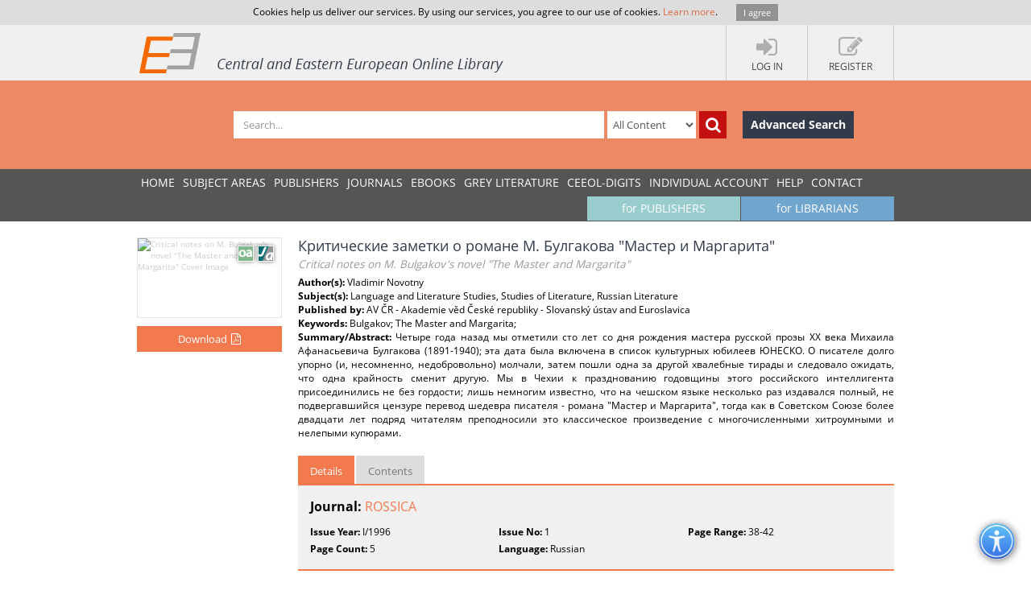

--- FILE ---
content_type: text/html; charset=utf-8
request_url: https://www.ceeol.com/search/article-detail?id=575806
body_size: 9969
content:
<!DOCTYPE html>
<html lang="en">
<head>
    <meta http-equiv="Content-Type" content="text/html; charset=utf-8" />
    <title>CEEOL - Article Detail</title>
    <meta http-equiv="X-UA-Compatible" content="IE=edge,chrome=1" />
    <meta content="width=device-width, initial-scale=1.0" name="viewport" />
    <meta name="MobileOptimized" content="320" />
    <meta name="Copyright" content="Questa Soft" />
    <meta name="Description" content="Central and Eastern European Online Library - CEE journals, documents, articles, periodicals, books available online for download, Zeitschrfitendatenbank, Online Zeitschriften, Online Zeitschriftendatenbank" />
    <meta name="Keywords" content="Eastern European, Download Central and Eastern European Journals, Central European Articles, CEE periodicals, Central and Eastern European documents, CEE books, ebooks, East European Culture, East European Journals, Archeology, Balkan journals, Theology, Religion, Political Science, Philosophy, Psychology, Sociology, History of Culture, Philology, Cultural Journal, Feminism, Law, Social Sciences, Humanities" />
    <link rel="shortcut icon" type="image/vnd.microsoft.icon" href="/favicon.ico" />
    <link rel="shortcut icon" type="image/x-icon" href="/favicon.ico" />
    <link href="/css/font.css" rel="stylesheet" />
    <link href="/css/font-awesome.min.css" rel="stylesheet" />
    <link href="/css/bootstrap.min.css" rel="stylesheet" />
    <link href="/css/jetmenu.css?v2" rel="stylesheet" />
    <link href="/css/toastr.css" rel="stylesheet" />

    <!-- Google tag (gtag.js) -->
    <script async src="https://www.googletagmanager.com/gtag/js?id=G-HSBKE2S4GM"></script>
    <script>
        window.dataLayer = window.dataLayer || [];
        function gtag() { dataLayer.push(arguments); }
        gtag('js', new Date());

        gtag('config', 'G-HSBKE2S4GM');
    </script>

    
    
    <meta name="robots" content="index, follow" />
         <meta name="citation_publisher" content="AV &#x10C;R - Akademie v&#x11B;d &#x10C;esk&amp;#233; republiky - Slovansk&amp;#253; &amp;#250;stav and Euroslavica">
         <meta name="citation_journal_title" content="ROSSICA">
         <meta name="citation_title" content="&#x41A;&#x440;&#x438;&#x442;&#x438;&#x447;&#x435;&#x441;&#x43A;&#x438;&#x435; &#x437;&#x430;&#x43C;&#x435;&#x442;&#x43A;&#x438; &#x43E; &#x440;&#x43E;&#x43C;&#x430;&#x43D;&#x435; &#x41C;. &#x411;&#x443;&#x43B;&#x433;&#x430;&#x43A;&#x43E;&#x432;&#x430; &amp;quot;&#x41C;&#x430;&#x441;&#x442;&#x435;&#x440; &#x438; &#x41C;&#x430;&#x440;&#x433;&#x430;&#x440;&#x438;&#x442;&#x430;&amp;quot;">
         <meta name="citation_author" content="Vladimir Novotny">
         <meta name="citation_volume" content="I">
         <meta name="citation_issue" content="1">
         <meta name="citation_publication_date" content="1996">
         <meta name="citation_firstpage" content="38">
         <meta name="citation_lastpage" content="42">
         <meta name="citation_issn" content="1211-7234">
         <meta name="citation_language" content="Russian">
         <meta name="citation_keywords" content="Bulgakov; The Master and Margarita;">
         <meta name="citation_abstract" content="&#x427;&#x435;&#x442;&#x44B;&#x440;&#x435; &#x433;&#x43E;&#x434;&#x430; &#x43D;&#x430;&#x437;&#x430;&#x434; &#x43C;&#x44B; &#x43E;&#x442;&#x43C;&#x435;&#x442;&#x438;&#x43B;&#x438; &#x441;&#x442;&#x43E; &#x43B;&#x435;&#x442; &#x441;&#x43E; &#x434;&#x43D;&#x44F; &#x440;&#x43E;&#x436;&#x434;&#x435;&#x43D;&#x438;&#x44F; &#x43C;&#x430;&#x441;&#x442;&#x435;&#x440;&#x430; &#x440;&#x443;&#x441;&#x441;&#x43A;&#x43E;&#x439; &#x43F;&#x440;&#x43E;&#x437;&#x44B; XX &#x432;&#x435;&#x43A;&#x430; &#x41C;&#x438;&#x445;&#x430;&#x438;&#x43B;&#x430; &#x410;&#x444;&#x430;&#x43D;&#x430;&#x441;&#x44C;&#x435;&#x432;&#x438;&#x447;&#x430; &#x411;&#x443;&#x43B;&#x433;&#x430;&#x43A;&#x43E;&#x432;&#x430; (1891-1940); &#x44D;&#x442;&#x430; &#x434;&#x430;&#x442;&#x430; &#x431;&#x44B;&#x43B;&#x430; &#x432;&#x43A;&#x43B;&#x44E;&#x447;&#x435;&#x43D;&#x430; &#x432; &#x441;&#x43F;&#x438;&#x441;&#x43E;&#x43A; &#x43A;&#x443;&#x43B;&#x44C;&#x442;&#x443;&#x440;&#x43D;&#x44B;&#x445; &#x44E;&#x431;&#x438;&#x43B;&#x435;&#x435;&#x432; &#x42E;&#x41D;&#x415;&#x421;&#x41A;&#x41E;. &#x41E; &#x43F;&#x438;&#x441;&#x430;&#x442;&#x435;&#x43B;&#x435; &#x434;&#x43E;&#x43B;&#x433;&#x43E; &#x443;&#x43F;&#x43E;&#x440;&#x43D;&#x43E; (&#x438;, &#x43D;&#x435;&#x441;&#x43E;&#x43C;&#x43D;&#x435;&#x43D;&#x43D;&#x43E;, &#x43D;&#x435;&#x434;&#x43E;&#x431;&#x440;&#x43E;&#x432;&#x43E;&#x43B;&#x44C;&#x43D;&#x43E;) &#x43C;&#x43E;&#x43B;&#x447;&#x430;&#x43B;&#x438;, &#x437;&#x430;&#x442;&#x435;&#x43C; &#x43F;&#x43E;&#x448;&#x43B;&#x438; &#x43E;&#x434;&#x43D;&#x430; &#x437;&#x430; &#x434;&#x440;&#x443;&#x433;&#x43E;&#x439; &#x445;&#x432;&#x430;&#x43B;&#x435;&#x431;&#x43D;&#x44B;&#x435; &#x442;&#x438;&#x440;&#x430;&#x434;&#x44B; &#x438; &#x441;&#x43B;&#x435;&#x434;&#x43E;&#x432;&#x430;&#x43B;&#x43E; &#x43E;&#x436;&#x438;&#x434;&#x430;&#x442;&#x44C;, &#x447;&#x442;&#x43E; &#x43E;&#x434;&#x43D;&#x430; &#x43A;&#x440;&#x430;&#x439;&#x43D;&#x43E;&#x441;&#x442;&#x44C; &#x441;&#x43C;&#x435;&#x43D;&#x438;&#x442; &#x434;&#x440;&#x443;&#x433;&#x443;&#x44E;. &#x41C;&#x44B; &#x432; &#x427;&#x435;&#x445;&#x438;&#x438; &#x43A; &#x43F;&#x440;&#x430;&#x437;&#x434;&#x43D;&#x43E;&#x432;&#x430;&#x43D;&#x438;&#x44E; &#x433;&#x43E;&#x434;&#x43E;&#x432;&#x449;&#x438;&#x43D;&#x44B; &#x44D;&#x442;&#x43E;&#x433;&#x43E; &#x440;&#x43E;&#x441;&#x441;&#x438;&#x439;&#x441;&#x43A;&#x43E;&#x433;&#x43E; &#x438;&#x43D;&#x442;&#x435;&#x43B;&#x43B;&#x438;&#x433;&#x435;&#x43D;&#x442;&#x430; &#x43F;&#x440;&#x438;&#x441;&#x43E;&#x435;&#x434;&#x438;&#x43D;&#x438;&#x43B;&#x438;&#x441;&#x44C; &#x43D;&#x435; &#x431;&#x435;&#x437; &#x433;&#x43E;&#x440;&#x434;&#x43E;&#x441;&#x442;&#x438;; &#x43B;&#x438;&#x448;&#x44C; &#x43D;&#x435;&#x43C;&#x43D;&#x43E;&#x433;&#x438;&#x43C; &#x438;&#x437;&#x432;&#x435;&#x441;&#x442;&#x43D;&#x43E;, &#x447;&#x442;&#x43E; &#x43D;&#x430; &#x447;&#x435;&#x448;&#x441;&#x43A;&#x43E;&#x43C; &#x44F;&#x437;&#x44B;&#x43A;&#x435; &#x43D;&#x435;&#x441;&#x43A;&#x43E;&#x43B;&#x44C;&#x43A;&#x43E; &#x440;&#x430;&#x437; &#x438;&#x437;&#x434;&#x430;&#x432;&#x430;&#x43B;&#x441;&#x44F; &#x43F;&#x43E;&#x43B;&#x43D;&#x44B;&#x439;, &#x43D;&#x435; &#x43F;&#x43E;&#x434;&#x432;&#x435;&#x440;&#x433;&#x430;&#x432;&#x448;&#x438;&#x439;&#x441;&#x44F; &#x446;&#x435;&#x43D;&#x437;&#x443;&#x440;&#x435; &#x43F;&#x435;&#x440;&#x435;&#x432;&#x43E;&#x434; &#x448;&#x435;&#x434;&#x435;&#x432;&#x440;&#x430; &#x43F;&#x438;&#x441;&#x430;&#x442;&#x435;&#x43B;&#x44F; - &#x440;&#x43E;&#x43C;&#x430;&#x43D;&#x430; &amp;quot;&#x41C;&#x430;&#x441;&#x442;&#x435;&#x440; &#x438; &#x41C;&#x430;&#x440;&#x433;&#x430;&#x440;&#x438;&#x442;&#x430;&amp;quot;, &#x442;&#x43E;&#x433;&#x434;&#x430; &#x43A;&#x430;&#x43A; &#x432; &#x421;&#x43E;&#x432;&#x435;&#x442;&#x441;&#x43A;&#x43E;&#x43C; &#x421;&#x43E;&#x44E;&#x437;&#x435; &#x431;&#x43E;&#x43B;&#x435;&#x435; &#x434;&#x432;&#x430;&#x434;&#x446;&#x430;&#x442;&#x438; &#x43B;&#x435;&#x442; &#x43F;&#x43E;&#x434;&#x440;&#x44F;&#x434; &#x447;&#x438;&#x442;&#x430;&#x442;&#x435;&#x43B;&#x44F;&#x43C; &#x43F;&#x440;&#x435;&#x43F;&#x43E;&#x434;&#x43D;&#x43E;&#x441;&#x438;&#x43B;&#x438; &#x44D;&#x442;&#x43E; &#x43A;&#x43B;&#x430;&#x441;&#x441;&#x438;&#x447;&#x435;&#x441;&#x43A;&#x43E;&#x435; &#x43F;&#x440;&#x43E;&#x438;&#x437;&#x432;&#x435;&#x434;&#x435;&#x43D;&#x438;&#x435; &#x441; &#x43C;&#x43D;&#x43E;&#x433;&#x43E;&#x447;&#x438;&#x441;&#x43B;&#x435;&#x43D;&#x43D;&#x44B;&#x43C;&#x438; &#x445;&#x438;&#x442;&#x440;&#x43E;&#x443;&#x43C;&#x43D;&#x44B;&#x43C;&#x438; &#x438; &#x43D;&#x435;&#x43B;&#x435;&#x43F;&#x44B;&#x43C;&#x438; &#x43A;&#x443;&#x43F;&#x44E;&#x440;&#x430;&#x43C;&#x438;. ">
         <meta name="citation_pdf_url" content="https://www.ceeol.com/content-files/document-585110.pdf">
    <link href="/css/book-detail.css?v3" rel="stylesheet" />


    <link href="/css/custom.css?v10" rel="stylesheet" />
    <!--[if lt IE 9]>
        <script src="/js/libs/html5shiv.js"></script>
        <script src="/js/libs/respond.min.js"></script>
    <![endif]-->
</head>
<body>
    <div ng-hide="cookiesPolicyAgreement" id="cookiesPolicyAgreement" class="cookie-text ng-hide">Cookies help us deliver our services. By using our services, you agree to our use of cookies. <a href="/help/privacy-policy">Learn more</a>. <button type="button" ng-click="setCookiesPolicyAgreement()" class="button btn">I agree</button></div>
    <header>
        <div class="header-container" id="customer-container" ng-controller="logInCtr">
            <ul class="login-links">

                    <li data-ng-click="openlogInDlg()"><a href="javascript:;"><i class="fa fa-sign-in"></i><strong>Log In</strong></a></li>
                        <li data-ng-click="register()"><a href="javascript:;"><i class="fa fa-edit"></i><strong>Register</strong></a></li>
            </ul>
            <a href="/" class="logo" title="Central and Eastern European Online Library Home Page"><img src="/images/CEEOL-logo-header.png" class="logo-main" alt="CEEOL Logo"></a>
        </div>
    </header>
    <div class="main-search" id="search-filter">
        <form data-ng-class="{'search-error':!searchEmpty && !filter.SearchText}" class="search-container" ng-submit="defaultSearch($event,'/search/search-result')" method="post" novalidate>
            <span></span>
            <input data-ng-model="filter.SearchText" id="searchText" maxlength="200" type="text" class="form-control main-search-input" placeholder="Search...">
            <select id="searchInOption" data-ng-model="filter.SearchInOption" class="form-control main-search-option">
                    <option value="0">All Content</option>
                    <option value="1">PDF Content</option>
                    <option value="2">Author Name</option>
                    <option value="3">Series Title</option>
                    <option value="4">Journal Title</option>
                    <option value="5">Book Title</option>
                    <option value="6">Grey Literature Title</option>
                    <option value="7">Publisher</option>
                    <option value="9">Key Words</option>
                    <option value="10">ISBN</option>
                    <option value="11">ISSN</option>
            </select>
            <button data-ng-click="defaultSearch($event,'/search/search-result')" id="btnSearch" type="submit" class="btn btn-search-icon" title="Search"><i class="fa fa-search"></i></button>
            <a href="/search/advanced-search" class="btn btn-advance-search">Advanced Search</a>
        <input name="__RequestVerificationToken" type="hidden" value="CfDJ8HEt0wPiLLpOhXNhiuHfHvQI9o04G4QzqruJEwHDticqZlNe5HQySEXO4LrtCgYN2uI7Xmzf85YOTrJ51tjlTsbL3xXd0mRF-h3uP4rd4AjsJvLyAR-S9nd7WnuA-UrEve6bm0HoglZAfxzU9qG324U" /></form>
    </div>
    
    <nav>
        <div class="navigation-container">
            <ul class="main-menu jetmenu" id="jetmenu">
                <li><a href="/">Home</a></li>
                <li><a href="/browse/browse-by-subjects">SUBJECT AREAS</a></li>
                <li><a href="/browse/browse-by-publishers">PUBLISHERS</a></li>
                <li><a href="/browse/browse-by-journals">JOURNALS</a></li>
                <li><a href="/browse/browse-by-ebooks">eBooks</a></li>
                <li><a href="/browse/browse-by-series">GREY LITERATURE</a></li>
                <li><a href="/browse/browse-by-series-ceeol">CEEOL-DIGITS</a></li>
                <li><a href="/personal-user-account/new-to-CEEOL">INDIVIDUAL ACCOUNT</a></li>
                <li><a href="/help/">Help</a></li>
                <li><a href="/contact/general-contact">Contact</a></li>
                 <li class="menu-for-librarians"><a href="/for-librarians/CEEOL-for-libraries/new-to-CEEOL">for LIBRARIANS</a></li>               
                <li class="menu-for-publishers"><a href="/for-publishers-editors/CEEOL-for-publishers/new-to-CEEOL">for PUBLISHERS</a></li>             
            </ul>
        </div>
    </nav>

    
    
    <div class="container main-content"  id="article-details-container">
        <section class="article-details">
            <div class="article-cover">
                <img src="/api/image/getissuecoverimage?id=picture_1996_35074.JPG" alt="Critical notes on M. Bulgakov&#x27;s novel &quot;The Master and Margarita&quot; Cover Image" />
                <div class="icon-article" title="Article"></div>
                    <div class="icon-open-access" style="right:35px;" title="Open Access"></div>
                       <button type="button" class="btn btn-add-to-cart active" title="Download" data-ng-click="addMyCard($event,575806,5)">
                           <span>Download</span><i  class="fa fa-file-pdf-o"></i>
                       </button>
            </div>
            <article class="article-detail-description">
                <h1 class="page-heading">
                    &#x41A;&#x440;&#x438;&#x442;&#x438;&#x447;&#x435;&#x441;&#x43A;&#x438;&#x435; &#x437;&#x430;&#x43C;&#x435;&#x442;&#x43A;&#x438; &#x43E; &#x440;&#x43E;&#x43C;&#x430;&#x43D;&#x435; &#x41C;. &#x411;&#x443;&#x43B;&#x433;&#x430;&#x43A;&#x43E;&#x432;&#x430; &quot;&#x41C;&#x430;&#x441;&#x442;&#x435;&#x440; &#x438; &#x41C;&#x430;&#x440;&#x433;&#x430;&#x440;&#x438;&#x442;&#x430;&quot;
<br /><small>Critical notes on M. Bulgakov&#x27;s novel &quot;The Master and Margarita&quot;</small>                </h1>
<strong>Author(s): </strong>Vladimir Novotny<br /><strong>Subject(s): </strong>Language and Literature Studies, Studies of Literature, Russian Literature<br /><strong>Published by: </strong>AV &#x10C;R - Akademie v&#x11B;d &#x10C;esk&#xE9; republiky - Slovansk&#xFD; &#xFA;stav and Euroslavica<br/><strong>Keywords: </strong>Bulgakov; The Master and Margarita;<br/><p class="summary"><strong>Summary/Abstract: </strong> &#x427;&#x435;&#x442;&#x44B;&#x440;&#x435; &#x433;&#x43E;&#x434;&#x430; &#x43D;&#x430;&#x437;&#x430;&#x434; &#x43C;&#x44B; &#x43E;&#x442;&#x43C;&#x435;&#x442;&#x438;&#x43B;&#x438; &#x441;&#x442;&#x43E; &#x43B;&#x435;&#x442; &#x441;&#x43E; &#x434;&#x43D;&#x44F; &#x440;&#x43E;&#x436;&#x434;&#x435;&#x43D;&#x438;&#x44F; &#x43C;&#x430;&#x441;&#x442;&#x435;&#x440;&#x430; &#x440;&#x443;&#x441;&#x441;&#x43A;&#x43E;&#x439; &#x43F;&#x440;&#x43E;&#x437;&#x44B; XX &#x432;&#x435;&#x43A;&#x430; &#x41C;&#x438;&#x445;&#x430;&#x438;&#x43B;&#x430; &#x410;&#x444;&#x430;&#x43D;&#x430;&#x441;&#x44C;&#x435;&#x432;&#x438;&#x447;&#x430; &#x411;&#x443;&#x43B;&#x433;&#x430;&#x43A;&#x43E;&#x432;&#x430; (1891-1940); &#x44D;&#x442;&#x430; &#x434;&#x430;&#x442;&#x430; &#x431;&#x44B;&#x43B;&#x430; &#x432;&#x43A;&#x43B;&#x44E;&#x447;&#x435;&#x43D;&#x430; &#x432; &#x441;&#x43F;&#x438;&#x441;&#x43E;&#x43A; &#x43A;&#x443;&#x43B;&#x44C;&#x442;&#x443;&#x440;&#x43D;&#x44B;&#x445; &#x44E;&#x431;&#x438;&#x43B;&#x435;&#x435;&#x432; &#x42E;&#x41D;&#x415;&#x421;&#x41A;&#x41E;. &#x41E; &#x43F;&#x438;&#x441;&#x430;&#x442;&#x435;&#x43B;&#x435; &#x434;&#x43E;&#x43B;&#x433;&#x43E; &#x443;&#x43F;&#x43E;&#x440;&#x43D;&#x43E; (&#x438;, &#x43D;&#x435;&#x441;&#x43E;&#x43C;&#x43D;&#x435;&#x43D;&#x43D;&#x43E;, &#x43D;&#x435;&#x434;&#x43E;&#x431;&#x440;&#x43E;&#x432;&#x43E;&#x43B;&#x44C;&#x43D;&#x43E;) &#x43C;&#x43E;&#x43B;&#x447;&#x430;&#x43B;&#x438;, &#x437;&#x430;&#x442;&#x435;&#x43C; &#x43F;&#x43E;&#x448;&#x43B;&#x438; &#x43E;&#x434;&#x43D;&#x430; &#x437;&#x430; &#x434;&#x440;&#x443;&#x433;&#x43E;&#x439; &#x445;&#x432;&#x430;&#x43B;&#x435;&#x431;&#x43D;&#x44B;&#x435; &#x442;&#x438;&#x440;&#x430;&#x434;&#x44B; &#x438; &#x441;&#x43B;&#x435;&#x434;&#x43E;&#x432;&#x430;&#x43B;&#x43E; &#x43E;&#x436;&#x438;&#x434;&#x430;&#x442;&#x44C;, &#x447;&#x442;&#x43E; &#x43E;&#x434;&#x43D;&#x430; &#x43A;&#x440;&#x430;&#x439;&#x43D;&#x43E;&#x441;&#x442;&#x44C; &#x441;&#x43C;&#x435;&#x43D;&#x438;&#x442; &#x434;&#x440;&#x443;&#x433;&#x443;&#x44E;. &#x41C;&#x44B; &#x432; &#x427;&#x435;&#x445;&#x438;&#x438; &#x43A; &#x43F;&#x440;&#x430;&#x437;&#x434;&#x43D;&#x43E;&#x432;&#x430;&#x43D;&#x438;&#x44E; &#x433;&#x43E;&#x434;&#x43E;&#x432;&#x449;&#x438;&#x43D;&#x44B; &#x44D;&#x442;&#x43E;&#x433;&#x43E; &#x440;&#x43E;&#x441;&#x441;&#x438;&#x439;&#x441;&#x43A;&#x43E;&#x433;&#x43E; &#x438;&#x43D;&#x442;&#x435;&#x43B;&#x43B;&#x438;&#x433;&#x435;&#x43D;&#x442;&#x430; &#x43F;&#x440;&#x438;&#x441;&#x43E;&#x435;&#x434;&#x438;&#x43D;&#x438;&#x43B;&#x438;&#x441;&#x44C; &#x43D;&#x435; &#x431;&#x435;&#x437; &#x433;&#x43E;&#x440;&#x434;&#x43E;&#x441;&#x442;&#x438;; &#x43B;&#x438;&#x448;&#x44C; &#x43D;&#x435;&#x43C;&#x43D;&#x43E;&#x433;&#x438;&#x43C; &#x438;&#x437;&#x432;&#x435;&#x441;&#x442;&#x43D;&#x43E;, &#x447;&#x442;&#x43E; &#x43D;&#x430; &#x447;&#x435;&#x448;&#x441;&#x43A;&#x43E;&#x43C; &#x44F;&#x437;&#x44B;&#x43A;&#x435; &#x43D;&#x435;&#x441;&#x43A;&#x43E;&#x43B;&#x44C;&#x43A;&#x43E; &#x440;&#x430;&#x437; &#x438;&#x437;&#x434;&#x430;&#x432;&#x430;&#x43B;&#x441;&#x44F; &#x43F;&#x43E;&#x43B;&#x43D;&#x44B;&#x439;, &#x43D;&#x435; &#x43F;&#x43E;&#x434;&#x432;&#x435;&#x440;&#x433;&#x430;&#x432;&#x448;&#x438;&#x439;&#x441;&#x44F; &#x446;&#x435;&#x43D;&#x437;&#x443;&#x440;&#x435; &#x43F;&#x435;&#x440;&#x435;&#x432;&#x43E;&#x434; &#x448;&#x435;&#x434;&#x435;&#x432;&#x440;&#x430; &#x43F;&#x438;&#x441;&#x430;&#x442;&#x435;&#x43B;&#x44F; - &#x440;&#x43E;&#x43C;&#x430;&#x43D;&#x430; &quot;&#x41C;&#x430;&#x441;&#x442;&#x435;&#x440; &#x438; &#x41C;&#x430;&#x440;&#x433;&#x430;&#x440;&#x438;&#x442;&#x430;&quot;, &#x442;&#x43E;&#x433;&#x434;&#x430; &#x43A;&#x430;&#x43A; &#x432; &#x421;&#x43E;&#x432;&#x435;&#x442;&#x441;&#x43A;&#x43E;&#x43C; &#x421;&#x43E;&#x44E;&#x437;&#x435; &#x431;&#x43E;&#x43B;&#x435;&#x435; &#x434;&#x432;&#x430;&#x434;&#x446;&#x430;&#x442;&#x438; &#x43B;&#x435;&#x442; &#x43F;&#x43E;&#x434;&#x440;&#x44F;&#x434; &#x447;&#x438;&#x442;&#x430;&#x442;&#x435;&#x43B;&#x44F;&#x43C; &#x43F;&#x440;&#x435;&#x43F;&#x43E;&#x434;&#x43D;&#x43E;&#x441;&#x438;&#x43B;&#x438; &#x44D;&#x442;&#x43E; &#x43A;&#x43B;&#x430;&#x441;&#x441;&#x438;&#x447;&#x435;&#x441;&#x43A;&#x43E;&#x435; &#x43F;&#x440;&#x43E;&#x438;&#x437;&#x432;&#x435;&#x434;&#x435;&#x43D;&#x438;&#x435; &#x441; &#x43C;&#x43D;&#x43E;&#x433;&#x43E;&#x447;&#x438;&#x441;&#x43B;&#x435;&#x43D;&#x43D;&#x44B;&#x43C;&#x438; &#x445;&#x438;&#x442;&#x440;&#x43E;&#x443;&#x43C;&#x43D;&#x44B;&#x43C;&#x438; &#x438; &#x43D;&#x435;&#x43B;&#x435;&#x43F;&#x44B;&#x43C;&#x438; &#x43A;&#x443;&#x43F;&#x44E;&#x440;&#x430;&#x43C;&#x438;. </p>                <ul class="nav nav-tabs">
                    <li class="active" ><a href="#details" data-toggle="tab">Details</a></li>
                    <li><a href="#tableOfContents" data-toggle="tab">Contents</a></li>
                </ul>
                <div class="tab-content">
                    <div class="tab-pane fade active in" id="details">
                        <p class="journal-link"><strong>Journal: </strong><a href="/search/journal-detail?id=1930">ROSSICA</a></p>   
                        <ul class="article-additional-info">
<li><strong>Issue Year:</strong> I/1996 </li><li><strong>Issue No:</strong> 1</li><li><strong>Page Range:</strong> 38-42 </li><li><strong>Page Count:</strong> 5</li><li><strong>Language:</strong> Russian</li>                        </ul>
                    </div>
                    <div class="tab-pane fade" id="tableOfContents">
                        <ul class="download-pdf-link">
                             <li data-ng-click="addMyCard($event,575806,5)" ><a class="active">Content File-PDF</a></li>
                        </ul>
                    </div>
                </div>
                <div class="buttons-bar">
                    <a href="https://www.ceeol.com/" class="btn btn-dark-blue">Back to list</a>
                </div>
            </article>
        </section>
        <aside class="related-content">
            <div>
    <h3>Related Content</h3>
    <div>
            <a href="/search/chapter-detail?id=842100">
                <i class="icon-chapter" title="Book Chapter"></i>
                <strong> History of Financial Crises and its impact to current regulatory development of Basel Committee</strong>
                <span> History of Financial Crises and its impact to current regulatory development of Basel Committee</span>
                <em>0</em>
            </a>
            <a href="/search/article-detail?id=576519">
                <i class="icon-article" title="Journal Article"></i>
                <strong> &#x426;&#x432;&#x435;&#x442;&#x430;&#x435;&#x432;&#x441;&#x43A;&#x430;&#x44F; &#x43B;&#x438;&#x442;&#x435;&#x440;&#x430;&#x442;&#x443;&#x440;&#x43D;&#x430;&#x44F; &#x442;&#x43E;&#x43F;&#x43E;&#x433;&#x440;&#x430;&#x444;&#x438;&#x44F;</strong>
                <span> Tsvetaeva literary topography</span>
                <em>1997</em>
            </a>
            <a href="/search/article-detail?id=576759">
                <i class="icon-article" title="Journal Article"></i>
                <strong> &#x41F;&#x435;&#x440;&#x435;&#x43A;&#x440;&#x435;&#x441;&#x442;&#x43A;&#x438; &#x433;&#x435;&#x43D;&#x43E;&#x43B;&#x43E;&#x433;&#x438;&#x447;&#x435;&#x441;&#x43A;&#x438;&#x445; &#x438;&#x441;&#x441;&#x43B;&#x435;&#x434;&#x43E;&#x432;&#x430;&#x43D;&#x438;&#x439;</strong>
                <span> Crossroads of genological research</span>
                <em>1998</em>
            </a>
            <a href="/search/article-detail?id=577695">
                <i class="icon-article" title="Journal Article"></i>
                <strong> &#x422;&#x443;&#x440;&#x433;&#x435;&#x43D;&#x435;&#x432;&#x441;&#x43A;&#x438;&#x439; &#x43F;&#x440;&#x43E;&#x43B;&#x43E;&#x433; &#x43A; &#x43B;&#x435;&#x433;&#x438;&#x43E;&#x43D;&#x435;&#x440;&#x441;&#x43A;&#x43E;&#x439; &#x43F;&#x435;&#x43D;&#x442;&#x430;&#x43B;&#x43E;&#x433;&#x438;&#x438; &#x420;&#x443;&#x434;&#x43E;&#x43B;&#x44C;&#x444;&#x430; &#x41C;&#x435;&#x434;&#x435;&#x43A;&#x430;</strong>
                <span> Turgenevskiy&#x27;s prologue to the legionary pentology of Rudolf Medek</span>
                <em>2012</em>
            </a>
            <a href="/search/article-detail?id=1053952">
                <i class="icon-article" title="Journal Article"></i>
                <strong> Vosl&#xED; m&#x16F;stky: kniha mimo sout&#x11B;&#x17E;</strong>
                <span> Vosl&#xED; m&#x16F;stky: the book out of contest</span>
                <em>2020</em>
            </a>
    </div>
</div>
        </aside>
    </div>


        <div class="container main-content">
        <aside class="secondary-menu">
    
        </aside>
        <section class="section">
                
        </section>   
    </div>     

    <footer>
        <div class="footer-container">
            <div class="about-us">
                <h3>About</h3>
                <p>
                    CEEOL is a leading provider of academic eJournals, eBooks and Grey Literature documents in
                    Humanities and Social Sciences from and about Central, East and Southeast Europe. In the rapidly
                    changing digital sphere CEEOL is a reliable source of adjusting expertise trusted by scholars,
                    researchers, publishers, and librarians. CEEOL offers various services <a href="/for-librarians/CEEOL-for-libraries/new-to-ceeol">to subscribing institutions</a> and
                    their patrons to make access to its content as easy as possible. CEEOL supports <a href="/for-publishers-editors/CEEOL-for-publishers/new-to-CEEOL">publishers</a> to reach
                    new audiences and disseminate the scientific achievements to a broad readership worldwide. Un-affiliated scholars have the possibility to access the repository by creating <a href="/personal-user-account/new-to-CEEOL">their personal user account</a>.
                </p>
            </div>
            <div class="contact-us">
                <h3>Contact Us</h3>
                <address>
                    Central and Eastern European Online Library GmbH<br />
                    Basaltstrasse 9<br />
                    60487 Frankfurt am Main<br />
                    Germany<br />
                    Amtsgericht Frankfurt am Main HRB 102056<br />
                    VAT number: DE300273105
                </address>
                <div class="contact-us-site">
                    <div>
                        Phone: <a href="tel:+49696860250" class="ceeol-phone">+49 (0)69-20026820</a><br />
                        Email: <a href="mailto:info@ceeol.com">info@ceeol.com</a>
                    </div>
                </div>
            </div>
            <div class="connect-us">
                <h3>Connect with CEEOL</h3>
                <ul class="social-links">
                    <li><a href="https://www.facebook.com/newceeol/?ref=hl" target="_blank" title="Facebook"><i class="fa fa-facebook-square"></i> Join our Facebook page</a></li>
                    <li><a href="https://twitter.com/ceeol" target="_blank" title="Twitter"><i class="fa fa-twitter-square"></i> Follow us on Twitter</a></li>
                </ul>
                <img src="/images/CEEOL-logo.png" class="logo-footer" alt="CEEOL Logo Footer" />
            </div>
        </div>
    </footer>
    <div class="copyright">
        <div class="copyright-container">
            <div class="terms-links">
                <span>2026 © CEEOL. ALL Rights Reserved.</span>
                <a href="/help/privacy-policy">Privacy Policy</a> | <a href="/help/terms-and-conditions">Terms & Conditions of use</a> | <a href="/help/accessibility">Accessibility</a>
            </div>
            <div class="developed-by-link"><small>ver2.0.1033</small></div>
        </div>
    </div>
    <a href="#" class="scrollup"><i class="fa fa-chevron-up"></i></a>
    <img class="accessibility-icon-btn" alt="Toggle Accessibility Mode" title="Toggle Accessibilty Mode" src="/images/icons/accessability.png" />
    <div class="modal fade" id="loginDlg" style="position:fixed;" role="dialog" aria-hidden="true" data-backdrop="static">
        <div class="modal-dialog login-dlg login-publisher-dlg">
            <div class="modal-content" id="logInForm" method="post" novalidate>
                <div class="modal-header">
                    <button type="button" class="close" data-ng-click="cancel()"><span aria-hidden="true">&times;</span><span class="sr-only">Close</span></button>
                    <h4 class="modal-title">Login CEEOL</h4>
                </div>
                <div class="modal-body">
                    <div class="alert alert-danger hidden" ng-class="{'hidden':showError}">
                        <button class="close" data-ng-click="hideError($event)">&times;</button>
                        <p data-ng-show="login.$errors" data-ng-bind="login.$errors"></p>
                        <p data-ng-show="!login.$errors" data-ng-bind-template="{{ 'Invalid username or password! Please check the fields below.'}}"></p>
                    </div>
                    <div class="login-user" data-ng-form="loginForm" data-ng-submit="logIn()">
                        <div class="form-group">
                            <label>Username (Email)</label>
                            <input data-ng-model="login.Username" ng-keypress="keypressEnter($event)" type="text" name="username" required class="form-control" id="loginUserName" maxlength="50" tabindex="1" />
                        </div>
                        <div class="form-group">
                            <label>Password</label>
                            <input data-ng-model="login.Password" ng-keypress="keypressEnter($event)" type="password" name="password" required class="form-control" minlength="6" maxlength="50" tabindex="2" />
                        </div>
                        <div class="clearfix">
                            <label class="pull-right">My New User Account</label>
                        </div>
                        <div class="clearfix">
                            <button type="button" class="btn pull-left forgotten-pass" tabindex="7">Forgot Password</button>
                            <button type="button" data-ng-click="cancel();register();" class="btn pull-right" tabindex="8">Register</button>
                        </div>
                        <div class="form-group user-mail" style="margin-top:5px;">
                            <div class="alert" style="margin: 5px;" ng-class="forgottenPasswordMessage.Type?'alert-info':'alert-danger'" ng-show="forgottenPasswordMessage">
                                <button class="close" data-ng-click="hideError($event);forgottenPasswordMessage = null">&times;</button>
                                {{forgottenPasswordMessage.Message}}
                            </div>
                            <div data-ng-show="!forgottenPasswordMessage.Type">
                                <p>Enter your Username (Email) below.</p>
                                <label>Username (Email)</label>
                                <input class="form-control" data-ng-model="forgottenPasswordEMail" maxlength="100" />
                                <button type="button" data-ng-click="forgottenPassword($event)" style="margin-top: 10px" class="btn" tabindex="4">Send</button>
                            </div>
                        </div>
                    </div>
                </div>
                <div class="modal-footer">
                    <div class="login-pub-lib">
                        <a href="/Shibboleth.sso/Login" class="login-link-shibbolet btn" tabindex="4">Institutional Login</a>
                    </div>
                    <button type="button" ng-click="logIn()" class="btn" tabindex="3">Login</button>
                    <button type="button" class="btn btn-grey" data-ng-click="cancel()" tabindex="6">Cancel</button>
                </div>
            </div>
        </div>
    </div>
    <script src="/js/libs/require.js"></script>
    <script src="/js/main.js?ver=12"></script>
    
    

    <script>
        //Google Analytics Universal
        (function (i, s, o, g, r, a, m) {
            i['GoogleAnalyticsObject'] = r; i[r] = i[r] || function () {
                (i[r].q = i[r].q || []).push(arguments)
            }, i[r].l = 1 * new Date(); a = s.createElement(o),
                m = s.getElementsByTagName(o)[0]; a.async = 1; a.src = g; m.parentNode.insertBefore(a, m)
        })(window, document, 'script', '//www.google-analytics.com/analytics.js', 'ga');

        ga('create', 'UA-72316542-1', 'auto');
        ga('send', 'pageview');
    </script>
</body>
</html>